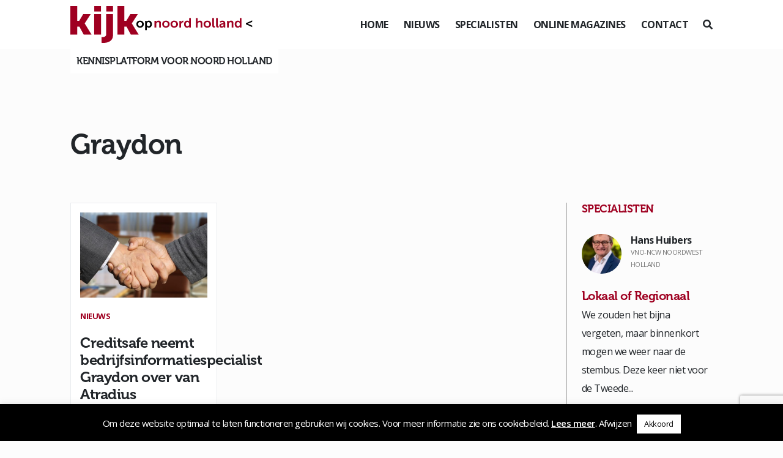

--- FILE ---
content_type: text/html; charset=utf-8
request_url: https://www.google.com/recaptcha/api2/anchor?ar=1&k=6LdI7WYeAAAAAByCcU5exZ2Kj4G_peEjRlgc5tkP&co=aHR0cHM6Ly93d3cua2lqa29wbm9vcmQtaG9sbGFuZC5ubDo0NDM.&hl=en&v=N67nZn4AqZkNcbeMu4prBgzg&size=invisible&anchor-ms=20000&execute-ms=30000&cb=t31tch5q6cb5
body_size: 48864
content:
<!DOCTYPE HTML><html dir="ltr" lang="en"><head><meta http-equiv="Content-Type" content="text/html; charset=UTF-8">
<meta http-equiv="X-UA-Compatible" content="IE=edge">
<title>reCAPTCHA</title>
<style type="text/css">
/* cyrillic-ext */
@font-face {
  font-family: 'Roboto';
  font-style: normal;
  font-weight: 400;
  font-stretch: 100%;
  src: url(//fonts.gstatic.com/s/roboto/v48/KFO7CnqEu92Fr1ME7kSn66aGLdTylUAMa3GUBHMdazTgWw.woff2) format('woff2');
  unicode-range: U+0460-052F, U+1C80-1C8A, U+20B4, U+2DE0-2DFF, U+A640-A69F, U+FE2E-FE2F;
}
/* cyrillic */
@font-face {
  font-family: 'Roboto';
  font-style: normal;
  font-weight: 400;
  font-stretch: 100%;
  src: url(//fonts.gstatic.com/s/roboto/v48/KFO7CnqEu92Fr1ME7kSn66aGLdTylUAMa3iUBHMdazTgWw.woff2) format('woff2');
  unicode-range: U+0301, U+0400-045F, U+0490-0491, U+04B0-04B1, U+2116;
}
/* greek-ext */
@font-face {
  font-family: 'Roboto';
  font-style: normal;
  font-weight: 400;
  font-stretch: 100%;
  src: url(//fonts.gstatic.com/s/roboto/v48/KFO7CnqEu92Fr1ME7kSn66aGLdTylUAMa3CUBHMdazTgWw.woff2) format('woff2');
  unicode-range: U+1F00-1FFF;
}
/* greek */
@font-face {
  font-family: 'Roboto';
  font-style: normal;
  font-weight: 400;
  font-stretch: 100%;
  src: url(//fonts.gstatic.com/s/roboto/v48/KFO7CnqEu92Fr1ME7kSn66aGLdTylUAMa3-UBHMdazTgWw.woff2) format('woff2');
  unicode-range: U+0370-0377, U+037A-037F, U+0384-038A, U+038C, U+038E-03A1, U+03A3-03FF;
}
/* math */
@font-face {
  font-family: 'Roboto';
  font-style: normal;
  font-weight: 400;
  font-stretch: 100%;
  src: url(//fonts.gstatic.com/s/roboto/v48/KFO7CnqEu92Fr1ME7kSn66aGLdTylUAMawCUBHMdazTgWw.woff2) format('woff2');
  unicode-range: U+0302-0303, U+0305, U+0307-0308, U+0310, U+0312, U+0315, U+031A, U+0326-0327, U+032C, U+032F-0330, U+0332-0333, U+0338, U+033A, U+0346, U+034D, U+0391-03A1, U+03A3-03A9, U+03B1-03C9, U+03D1, U+03D5-03D6, U+03F0-03F1, U+03F4-03F5, U+2016-2017, U+2034-2038, U+203C, U+2040, U+2043, U+2047, U+2050, U+2057, U+205F, U+2070-2071, U+2074-208E, U+2090-209C, U+20D0-20DC, U+20E1, U+20E5-20EF, U+2100-2112, U+2114-2115, U+2117-2121, U+2123-214F, U+2190, U+2192, U+2194-21AE, U+21B0-21E5, U+21F1-21F2, U+21F4-2211, U+2213-2214, U+2216-22FF, U+2308-230B, U+2310, U+2319, U+231C-2321, U+2336-237A, U+237C, U+2395, U+239B-23B7, U+23D0, U+23DC-23E1, U+2474-2475, U+25AF, U+25B3, U+25B7, U+25BD, U+25C1, U+25CA, U+25CC, U+25FB, U+266D-266F, U+27C0-27FF, U+2900-2AFF, U+2B0E-2B11, U+2B30-2B4C, U+2BFE, U+3030, U+FF5B, U+FF5D, U+1D400-1D7FF, U+1EE00-1EEFF;
}
/* symbols */
@font-face {
  font-family: 'Roboto';
  font-style: normal;
  font-weight: 400;
  font-stretch: 100%;
  src: url(//fonts.gstatic.com/s/roboto/v48/KFO7CnqEu92Fr1ME7kSn66aGLdTylUAMaxKUBHMdazTgWw.woff2) format('woff2');
  unicode-range: U+0001-000C, U+000E-001F, U+007F-009F, U+20DD-20E0, U+20E2-20E4, U+2150-218F, U+2190, U+2192, U+2194-2199, U+21AF, U+21E6-21F0, U+21F3, U+2218-2219, U+2299, U+22C4-22C6, U+2300-243F, U+2440-244A, U+2460-24FF, U+25A0-27BF, U+2800-28FF, U+2921-2922, U+2981, U+29BF, U+29EB, U+2B00-2BFF, U+4DC0-4DFF, U+FFF9-FFFB, U+10140-1018E, U+10190-1019C, U+101A0, U+101D0-101FD, U+102E0-102FB, U+10E60-10E7E, U+1D2C0-1D2D3, U+1D2E0-1D37F, U+1F000-1F0FF, U+1F100-1F1AD, U+1F1E6-1F1FF, U+1F30D-1F30F, U+1F315, U+1F31C, U+1F31E, U+1F320-1F32C, U+1F336, U+1F378, U+1F37D, U+1F382, U+1F393-1F39F, U+1F3A7-1F3A8, U+1F3AC-1F3AF, U+1F3C2, U+1F3C4-1F3C6, U+1F3CA-1F3CE, U+1F3D4-1F3E0, U+1F3ED, U+1F3F1-1F3F3, U+1F3F5-1F3F7, U+1F408, U+1F415, U+1F41F, U+1F426, U+1F43F, U+1F441-1F442, U+1F444, U+1F446-1F449, U+1F44C-1F44E, U+1F453, U+1F46A, U+1F47D, U+1F4A3, U+1F4B0, U+1F4B3, U+1F4B9, U+1F4BB, U+1F4BF, U+1F4C8-1F4CB, U+1F4D6, U+1F4DA, U+1F4DF, U+1F4E3-1F4E6, U+1F4EA-1F4ED, U+1F4F7, U+1F4F9-1F4FB, U+1F4FD-1F4FE, U+1F503, U+1F507-1F50B, U+1F50D, U+1F512-1F513, U+1F53E-1F54A, U+1F54F-1F5FA, U+1F610, U+1F650-1F67F, U+1F687, U+1F68D, U+1F691, U+1F694, U+1F698, U+1F6AD, U+1F6B2, U+1F6B9-1F6BA, U+1F6BC, U+1F6C6-1F6CF, U+1F6D3-1F6D7, U+1F6E0-1F6EA, U+1F6F0-1F6F3, U+1F6F7-1F6FC, U+1F700-1F7FF, U+1F800-1F80B, U+1F810-1F847, U+1F850-1F859, U+1F860-1F887, U+1F890-1F8AD, U+1F8B0-1F8BB, U+1F8C0-1F8C1, U+1F900-1F90B, U+1F93B, U+1F946, U+1F984, U+1F996, U+1F9E9, U+1FA00-1FA6F, U+1FA70-1FA7C, U+1FA80-1FA89, U+1FA8F-1FAC6, U+1FACE-1FADC, U+1FADF-1FAE9, U+1FAF0-1FAF8, U+1FB00-1FBFF;
}
/* vietnamese */
@font-face {
  font-family: 'Roboto';
  font-style: normal;
  font-weight: 400;
  font-stretch: 100%;
  src: url(//fonts.gstatic.com/s/roboto/v48/KFO7CnqEu92Fr1ME7kSn66aGLdTylUAMa3OUBHMdazTgWw.woff2) format('woff2');
  unicode-range: U+0102-0103, U+0110-0111, U+0128-0129, U+0168-0169, U+01A0-01A1, U+01AF-01B0, U+0300-0301, U+0303-0304, U+0308-0309, U+0323, U+0329, U+1EA0-1EF9, U+20AB;
}
/* latin-ext */
@font-face {
  font-family: 'Roboto';
  font-style: normal;
  font-weight: 400;
  font-stretch: 100%;
  src: url(//fonts.gstatic.com/s/roboto/v48/KFO7CnqEu92Fr1ME7kSn66aGLdTylUAMa3KUBHMdazTgWw.woff2) format('woff2');
  unicode-range: U+0100-02BA, U+02BD-02C5, U+02C7-02CC, U+02CE-02D7, U+02DD-02FF, U+0304, U+0308, U+0329, U+1D00-1DBF, U+1E00-1E9F, U+1EF2-1EFF, U+2020, U+20A0-20AB, U+20AD-20C0, U+2113, U+2C60-2C7F, U+A720-A7FF;
}
/* latin */
@font-face {
  font-family: 'Roboto';
  font-style: normal;
  font-weight: 400;
  font-stretch: 100%;
  src: url(//fonts.gstatic.com/s/roboto/v48/KFO7CnqEu92Fr1ME7kSn66aGLdTylUAMa3yUBHMdazQ.woff2) format('woff2');
  unicode-range: U+0000-00FF, U+0131, U+0152-0153, U+02BB-02BC, U+02C6, U+02DA, U+02DC, U+0304, U+0308, U+0329, U+2000-206F, U+20AC, U+2122, U+2191, U+2193, U+2212, U+2215, U+FEFF, U+FFFD;
}
/* cyrillic-ext */
@font-face {
  font-family: 'Roboto';
  font-style: normal;
  font-weight: 500;
  font-stretch: 100%;
  src: url(//fonts.gstatic.com/s/roboto/v48/KFO7CnqEu92Fr1ME7kSn66aGLdTylUAMa3GUBHMdazTgWw.woff2) format('woff2');
  unicode-range: U+0460-052F, U+1C80-1C8A, U+20B4, U+2DE0-2DFF, U+A640-A69F, U+FE2E-FE2F;
}
/* cyrillic */
@font-face {
  font-family: 'Roboto';
  font-style: normal;
  font-weight: 500;
  font-stretch: 100%;
  src: url(//fonts.gstatic.com/s/roboto/v48/KFO7CnqEu92Fr1ME7kSn66aGLdTylUAMa3iUBHMdazTgWw.woff2) format('woff2');
  unicode-range: U+0301, U+0400-045F, U+0490-0491, U+04B0-04B1, U+2116;
}
/* greek-ext */
@font-face {
  font-family: 'Roboto';
  font-style: normal;
  font-weight: 500;
  font-stretch: 100%;
  src: url(//fonts.gstatic.com/s/roboto/v48/KFO7CnqEu92Fr1ME7kSn66aGLdTylUAMa3CUBHMdazTgWw.woff2) format('woff2');
  unicode-range: U+1F00-1FFF;
}
/* greek */
@font-face {
  font-family: 'Roboto';
  font-style: normal;
  font-weight: 500;
  font-stretch: 100%;
  src: url(//fonts.gstatic.com/s/roboto/v48/KFO7CnqEu92Fr1ME7kSn66aGLdTylUAMa3-UBHMdazTgWw.woff2) format('woff2');
  unicode-range: U+0370-0377, U+037A-037F, U+0384-038A, U+038C, U+038E-03A1, U+03A3-03FF;
}
/* math */
@font-face {
  font-family: 'Roboto';
  font-style: normal;
  font-weight: 500;
  font-stretch: 100%;
  src: url(//fonts.gstatic.com/s/roboto/v48/KFO7CnqEu92Fr1ME7kSn66aGLdTylUAMawCUBHMdazTgWw.woff2) format('woff2');
  unicode-range: U+0302-0303, U+0305, U+0307-0308, U+0310, U+0312, U+0315, U+031A, U+0326-0327, U+032C, U+032F-0330, U+0332-0333, U+0338, U+033A, U+0346, U+034D, U+0391-03A1, U+03A3-03A9, U+03B1-03C9, U+03D1, U+03D5-03D6, U+03F0-03F1, U+03F4-03F5, U+2016-2017, U+2034-2038, U+203C, U+2040, U+2043, U+2047, U+2050, U+2057, U+205F, U+2070-2071, U+2074-208E, U+2090-209C, U+20D0-20DC, U+20E1, U+20E5-20EF, U+2100-2112, U+2114-2115, U+2117-2121, U+2123-214F, U+2190, U+2192, U+2194-21AE, U+21B0-21E5, U+21F1-21F2, U+21F4-2211, U+2213-2214, U+2216-22FF, U+2308-230B, U+2310, U+2319, U+231C-2321, U+2336-237A, U+237C, U+2395, U+239B-23B7, U+23D0, U+23DC-23E1, U+2474-2475, U+25AF, U+25B3, U+25B7, U+25BD, U+25C1, U+25CA, U+25CC, U+25FB, U+266D-266F, U+27C0-27FF, U+2900-2AFF, U+2B0E-2B11, U+2B30-2B4C, U+2BFE, U+3030, U+FF5B, U+FF5D, U+1D400-1D7FF, U+1EE00-1EEFF;
}
/* symbols */
@font-face {
  font-family: 'Roboto';
  font-style: normal;
  font-weight: 500;
  font-stretch: 100%;
  src: url(//fonts.gstatic.com/s/roboto/v48/KFO7CnqEu92Fr1ME7kSn66aGLdTylUAMaxKUBHMdazTgWw.woff2) format('woff2');
  unicode-range: U+0001-000C, U+000E-001F, U+007F-009F, U+20DD-20E0, U+20E2-20E4, U+2150-218F, U+2190, U+2192, U+2194-2199, U+21AF, U+21E6-21F0, U+21F3, U+2218-2219, U+2299, U+22C4-22C6, U+2300-243F, U+2440-244A, U+2460-24FF, U+25A0-27BF, U+2800-28FF, U+2921-2922, U+2981, U+29BF, U+29EB, U+2B00-2BFF, U+4DC0-4DFF, U+FFF9-FFFB, U+10140-1018E, U+10190-1019C, U+101A0, U+101D0-101FD, U+102E0-102FB, U+10E60-10E7E, U+1D2C0-1D2D3, U+1D2E0-1D37F, U+1F000-1F0FF, U+1F100-1F1AD, U+1F1E6-1F1FF, U+1F30D-1F30F, U+1F315, U+1F31C, U+1F31E, U+1F320-1F32C, U+1F336, U+1F378, U+1F37D, U+1F382, U+1F393-1F39F, U+1F3A7-1F3A8, U+1F3AC-1F3AF, U+1F3C2, U+1F3C4-1F3C6, U+1F3CA-1F3CE, U+1F3D4-1F3E0, U+1F3ED, U+1F3F1-1F3F3, U+1F3F5-1F3F7, U+1F408, U+1F415, U+1F41F, U+1F426, U+1F43F, U+1F441-1F442, U+1F444, U+1F446-1F449, U+1F44C-1F44E, U+1F453, U+1F46A, U+1F47D, U+1F4A3, U+1F4B0, U+1F4B3, U+1F4B9, U+1F4BB, U+1F4BF, U+1F4C8-1F4CB, U+1F4D6, U+1F4DA, U+1F4DF, U+1F4E3-1F4E6, U+1F4EA-1F4ED, U+1F4F7, U+1F4F9-1F4FB, U+1F4FD-1F4FE, U+1F503, U+1F507-1F50B, U+1F50D, U+1F512-1F513, U+1F53E-1F54A, U+1F54F-1F5FA, U+1F610, U+1F650-1F67F, U+1F687, U+1F68D, U+1F691, U+1F694, U+1F698, U+1F6AD, U+1F6B2, U+1F6B9-1F6BA, U+1F6BC, U+1F6C6-1F6CF, U+1F6D3-1F6D7, U+1F6E0-1F6EA, U+1F6F0-1F6F3, U+1F6F7-1F6FC, U+1F700-1F7FF, U+1F800-1F80B, U+1F810-1F847, U+1F850-1F859, U+1F860-1F887, U+1F890-1F8AD, U+1F8B0-1F8BB, U+1F8C0-1F8C1, U+1F900-1F90B, U+1F93B, U+1F946, U+1F984, U+1F996, U+1F9E9, U+1FA00-1FA6F, U+1FA70-1FA7C, U+1FA80-1FA89, U+1FA8F-1FAC6, U+1FACE-1FADC, U+1FADF-1FAE9, U+1FAF0-1FAF8, U+1FB00-1FBFF;
}
/* vietnamese */
@font-face {
  font-family: 'Roboto';
  font-style: normal;
  font-weight: 500;
  font-stretch: 100%;
  src: url(//fonts.gstatic.com/s/roboto/v48/KFO7CnqEu92Fr1ME7kSn66aGLdTylUAMa3OUBHMdazTgWw.woff2) format('woff2');
  unicode-range: U+0102-0103, U+0110-0111, U+0128-0129, U+0168-0169, U+01A0-01A1, U+01AF-01B0, U+0300-0301, U+0303-0304, U+0308-0309, U+0323, U+0329, U+1EA0-1EF9, U+20AB;
}
/* latin-ext */
@font-face {
  font-family: 'Roboto';
  font-style: normal;
  font-weight: 500;
  font-stretch: 100%;
  src: url(//fonts.gstatic.com/s/roboto/v48/KFO7CnqEu92Fr1ME7kSn66aGLdTylUAMa3KUBHMdazTgWw.woff2) format('woff2');
  unicode-range: U+0100-02BA, U+02BD-02C5, U+02C7-02CC, U+02CE-02D7, U+02DD-02FF, U+0304, U+0308, U+0329, U+1D00-1DBF, U+1E00-1E9F, U+1EF2-1EFF, U+2020, U+20A0-20AB, U+20AD-20C0, U+2113, U+2C60-2C7F, U+A720-A7FF;
}
/* latin */
@font-face {
  font-family: 'Roboto';
  font-style: normal;
  font-weight: 500;
  font-stretch: 100%;
  src: url(//fonts.gstatic.com/s/roboto/v48/KFO7CnqEu92Fr1ME7kSn66aGLdTylUAMa3yUBHMdazQ.woff2) format('woff2');
  unicode-range: U+0000-00FF, U+0131, U+0152-0153, U+02BB-02BC, U+02C6, U+02DA, U+02DC, U+0304, U+0308, U+0329, U+2000-206F, U+20AC, U+2122, U+2191, U+2193, U+2212, U+2215, U+FEFF, U+FFFD;
}
/* cyrillic-ext */
@font-face {
  font-family: 'Roboto';
  font-style: normal;
  font-weight: 900;
  font-stretch: 100%;
  src: url(//fonts.gstatic.com/s/roboto/v48/KFO7CnqEu92Fr1ME7kSn66aGLdTylUAMa3GUBHMdazTgWw.woff2) format('woff2');
  unicode-range: U+0460-052F, U+1C80-1C8A, U+20B4, U+2DE0-2DFF, U+A640-A69F, U+FE2E-FE2F;
}
/* cyrillic */
@font-face {
  font-family: 'Roboto';
  font-style: normal;
  font-weight: 900;
  font-stretch: 100%;
  src: url(//fonts.gstatic.com/s/roboto/v48/KFO7CnqEu92Fr1ME7kSn66aGLdTylUAMa3iUBHMdazTgWw.woff2) format('woff2');
  unicode-range: U+0301, U+0400-045F, U+0490-0491, U+04B0-04B1, U+2116;
}
/* greek-ext */
@font-face {
  font-family: 'Roboto';
  font-style: normal;
  font-weight: 900;
  font-stretch: 100%;
  src: url(//fonts.gstatic.com/s/roboto/v48/KFO7CnqEu92Fr1ME7kSn66aGLdTylUAMa3CUBHMdazTgWw.woff2) format('woff2');
  unicode-range: U+1F00-1FFF;
}
/* greek */
@font-face {
  font-family: 'Roboto';
  font-style: normal;
  font-weight: 900;
  font-stretch: 100%;
  src: url(//fonts.gstatic.com/s/roboto/v48/KFO7CnqEu92Fr1ME7kSn66aGLdTylUAMa3-UBHMdazTgWw.woff2) format('woff2');
  unicode-range: U+0370-0377, U+037A-037F, U+0384-038A, U+038C, U+038E-03A1, U+03A3-03FF;
}
/* math */
@font-face {
  font-family: 'Roboto';
  font-style: normal;
  font-weight: 900;
  font-stretch: 100%;
  src: url(//fonts.gstatic.com/s/roboto/v48/KFO7CnqEu92Fr1ME7kSn66aGLdTylUAMawCUBHMdazTgWw.woff2) format('woff2');
  unicode-range: U+0302-0303, U+0305, U+0307-0308, U+0310, U+0312, U+0315, U+031A, U+0326-0327, U+032C, U+032F-0330, U+0332-0333, U+0338, U+033A, U+0346, U+034D, U+0391-03A1, U+03A3-03A9, U+03B1-03C9, U+03D1, U+03D5-03D6, U+03F0-03F1, U+03F4-03F5, U+2016-2017, U+2034-2038, U+203C, U+2040, U+2043, U+2047, U+2050, U+2057, U+205F, U+2070-2071, U+2074-208E, U+2090-209C, U+20D0-20DC, U+20E1, U+20E5-20EF, U+2100-2112, U+2114-2115, U+2117-2121, U+2123-214F, U+2190, U+2192, U+2194-21AE, U+21B0-21E5, U+21F1-21F2, U+21F4-2211, U+2213-2214, U+2216-22FF, U+2308-230B, U+2310, U+2319, U+231C-2321, U+2336-237A, U+237C, U+2395, U+239B-23B7, U+23D0, U+23DC-23E1, U+2474-2475, U+25AF, U+25B3, U+25B7, U+25BD, U+25C1, U+25CA, U+25CC, U+25FB, U+266D-266F, U+27C0-27FF, U+2900-2AFF, U+2B0E-2B11, U+2B30-2B4C, U+2BFE, U+3030, U+FF5B, U+FF5D, U+1D400-1D7FF, U+1EE00-1EEFF;
}
/* symbols */
@font-face {
  font-family: 'Roboto';
  font-style: normal;
  font-weight: 900;
  font-stretch: 100%;
  src: url(//fonts.gstatic.com/s/roboto/v48/KFO7CnqEu92Fr1ME7kSn66aGLdTylUAMaxKUBHMdazTgWw.woff2) format('woff2');
  unicode-range: U+0001-000C, U+000E-001F, U+007F-009F, U+20DD-20E0, U+20E2-20E4, U+2150-218F, U+2190, U+2192, U+2194-2199, U+21AF, U+21E6-21F0, U+21F3, U+2218-2219, U+2299, U+22C4-22C6, U+2300-243F, U+2440-244A, U+2460-24FF, U+25A0-27BF, U+2800-28FF, U+2921-2922, U+2981, U+29BF, U+29EB, U+2B00-2BFF, U+4DC0-4DFF, U+FFF9-FFFB, U+10140-1018E, U+10190-1019C, U+101A0, U+101D0-101FD, U+102E0-102FB, U+10E60-10E7E, U+1D2C0-1D2D3, U+1D2E0-1D37F, U+1F000-1F0FF, U+1F100-1F1AD, U+1F1E6-1F1FF, U+1F30D-1F30F, U+1F315, U+1F31C, U+1F31E, U+1F320-1F32C, U+1F336, U+1F378, U+1F37D, U+1F382, U+1F393-1F39F, U+1F3A7-1F3A8, U+1F3AC-1F3AF, U+1F3C2, U+1F3C4-1F3C6, U+1F3CA-1F3CE, U+1F3D4-1F3E0, U+1F3ED, U+1F3F1-1F3F3, U+1F3F5-1F3F7, U+1F408, U+1F415, U+1F41F, U+1F426, U+1F43F, U+1F441-1F442, U+1F444, U+1F446-1F449, U+1F44C-1F44E, U+1F453, U+1F46A, U+1F47D, U+1F4A3, U+1F4B0, U+1F4B3, U+1F4B9, U+1F4BB, U+1F4BF, U+1F4C8-1F4CB, U+1F4D6, U+1F4DA, U+1F4DF, U+1F4E3-1F4E6, U+1F4EA-1F4ED, U+1F4F7, U+1F4F9-1F4FB, U+1F4FD-1F4FE, U+1F503, U+1F507-1F50B, U+1F50D, U+1F512-1F513, U+1F53E-1F54A, U+1F54F-1F5FA, U+1F610, U+1F650-1F67F, U+1F687, U+1F68D, U+1F691, U+1F694, U+1F698, U+1F6AD, U+1F6B2, U+1F6B9-1F6BA, U+1F6BC, U+1F6C6-1F6CF, U+1F6D3-1F6D7, U+1F6E0-1F6EA, U+1F6F0-1F6F3, U+1F6F7-1F6FC, U+1F700-1F7FF, U+1F800-1F80B, U+1F810-1F847, U+1F850-1F859, U+1F860-1F887, U+1F890-1F8AD, U+1F8B0-1F8BB, U+1F8C0-1F8C1, U+1F900-1F90B, U+1F93B, U+1F946, U+1F984, U+1F996, U+1F9E9, U+1FA00-1FA6F, U+1FA70-1FA7C, U+1FA80-1FA89, U+1FA8F-1FAC6, U+1FACE-1FADC, U+1FADF-1FAE9, U+1FAF0-1FAF8, U+1FB00-1FBFF;
}
/* vietnamese */
@font-face {
  font-family: 'Roboto';
  font-style: normal;
  font-weight: 900;
  font-stretch: 100%;
  src: url(//fonts.gstatic.com/s/roboto/v48/KFO7CnqEu92Fr1ME7kSn66aGLdTylUAMa3OUBHMdazTgWw.woff2) format('woff2');
  unicode-range: U+0102-0103, U+0110-0111, U+0128-0129, U+0168-0169, U+01A0-01A1, U+01AF-01B0, U+0300-0301, U+0303-0304, U+0308-0309, U+0323, U+0329, U+1EA0-1EF9, U+20AB;
}
/* latin-ext */
@font-face {
  font-family: 'Roboto';
  font-style: normal;
  font-weight: 900;
  font-stretch: 100%;
  src: url(//fonts.gstatic.com/s/roboto/v48/KFO7CnqEu92Fr1ME7kSn66aGLdTylUAMa3KUBHMdazTgWw.woff2) format('woff2');
  unicode-range: U+0100-02BA, U+02BD-02C5, U+02C7-02CC, U+02CE-02D7, U+02DD-02FF, U+0304, U+0308, U+0329, U+1D00-1DBF, U+1E00-1E9F, U+1EF2-1EFF, U+2020, U+20A0-20AB, U+20AD-20C0, U+2113, U+2C60-2C7F, U+A720-A7FF;
}
/* latin */
@font-face {
  font-family: 'Roboto';
  font-style: normal;
  font-weight: 900;
  font-stretch: 100%;
  src: url(//fonts.gstatic.com/s/roboto/v48/KFO7CnqEu92Fr1ME7kSn66aGLdTylUAMa3yUBHMdazQ.woff2) format('woff2');
  unicode-range: U+0000-00FF, U+0131, U+0152-0153, U+02BB-02BC, U+02C6, U+02DA, U+02DC, U+0304, U+0308, U+0329, U+2000-206F, U+20AC, U+2122, U+2191, U+2193, U+2212, U+2215, U+FEFF, U+FFFD;
}

</style>
<link rel="stylesheet" type="text/css" href="https://www.gstatic.com/recaptcha/releases/N67nZn4AqZkNcbeMu4prBgzg/styles__ltr.css">
<script nonce="JfQpffMjApT-DCOpr3nvbA" type="text/javascript">window['__recaptcha_api'] = 'https://www.google.com/recaptcha/api2/';</script>
<script type="text/javascript" src="https://www.gstatic.com/recaptcha/releases/N67nZn4AqZkNcbeMu4prBgzg/recaptcha__en.js" nonce="JfQpffMjApT-DCOpr3nvbA">
      
    </script></head>
<body><div id="rc-anchor-alert" class="rc-anchor-alert"></div>
<input type="hidden" id="recaptcha-token" value="[base64]">
<script type="text/javascript" nonce="JfQpffMjApT-DCOpr3nvbA">
      recaptcha.anchor.Main.init("[\x22ainput\x22,[\x22bgdata\x22,\x22\x22,\[base64]/[base64]/[base64]/bmV3IHJbeF0oY1swXSk6RT09Mj9uZXcgclt4XShjWzBdLGNbMV0pOkU9PTM/bmV3IHJbeF0oY1swXSxjWzFdLGNbMl0pOkU9PTQ/[base64]/[base64]/[base64]/[base64]/[base64]/[base64]/[base64]/[base64]\x22,\[base64]\x22,\x22cijCpMKtEgE/[base64]/DrRfCtsOXw5U0w7Vzw516bGp2IsKrPg3CjcKdd8O5LGlNTT/DkGVWwrbDj0NTI8KLw4BrwrRNw508woFEZ0huKcOlRMOcw4ZgwqpEw47DtcKzL8KTwpdODjwQRsKJwpljBjASdBAIwqjDmcOdKMKyJcOJLCLClyzChcOAHcKEFVNhw7vDvcOaW8OwwrwJLcKTG37CqMOOw77Ci3nCtQtbw7/Ch8Ohw7E6b2xCLcKeLy3CjBHCqksBwp3DsMOTw4jDszjDkzBRKzFXSMKpwqU9EMO7w5lBwpJbHcKfwp/Ds8Ohw4o7w4LCtRpBMi/CtcOow7N1TcKvw4DDmsKTw7zClD4vwoJuRDUrZ2QSw458wpd3w5p/OMK1H8OXw6LDvUhKDcOXw4vDssOpJlFuw4PCp17Do3HDrRHCm8KrZQZ8O8OORMOVw6xfw7LCjWbClMOow5HCqMOPw503bXRKTcOjRi3CosOPMSgrw6sFwqHDi8OJw6HCt8Omwp/CpzlEw5XCosKzwrF2wqHDjDp2wqPDqMKLw6RMwpsYJcKJE8ODw7/Dlk5EeTB3wrDDpsKlwpfClkPDpFnDgBDCqHXCtSzDn1k4wqgTVjPCkcKYw4zChsKKwoVsFyPCjcKUw6vDgVlfKMKcw53CsQNOwqN4Pngywo4aNnbDikMJw6oCC0Jjwo3CqFotwrhiKcKveyTDs2PCkcOxw7/DiMKPfsKJwoswwpvCh8KLwrlCK8OswrDCo8KtBcK+WR3DjsOGPivDh0ZtMcKTwpfCo8O4V8KBTcKmwo7CjUzDmwrDpiXCtx7Ck8OgGCoAw7h8w7HDrMKNH2/DqkTCkzsgw5TCnsKOPMKqwp0Ew7NawqbChcOcbcOuFkzCtMKKw47DlzrCnXLDucKgw5NwDsO+W00RccK0K8KOP8KPLUYaDMKowpAIKGbChMK+ecO6w581wqEMZ0RXw59Lwp/Dr8Kgf8KwwrQIw7/DmsKNwpHDnWI0RsKgwo3Dv0/[base64]/DkzXCrQ1SwpHCvBs0wq/[base64]/Dm1U+f8KfHMOSTk/Cj8KPOHspccKueE1KDCvDj8OQwrLDnEHDkMKMw4wzw58bwpwnwog+EWfChcOGCMKrEcO5HcKTQMKjwo0/[base64]/[base64]/DmMOrw53Dr8KVwohHw5rCknDDlsK+O8KJwpvClcKSwrDCsXbDpnNCc2nCnR0vw6Q0w6/CvTnDqsKmwonDpBUPaMKHw67DisKADMOTwrgDw4vDmcOmw5zDqsKDwoXDnsOOCBsNAxoKw7VhBMOPAsKwBi5yXhdSw73Dh8O6wrx/w7TDlDwDwpcywpXCpifCrgE/wpfCnB3CscKEdCRcWzzCgsKuNsOfwpUhasKGwqLCvhHCtcKZAMOdMhTDoCIgwp3CmzHCszVzTcK+wr/CrjLCtMKqNMK3QnIEAMO3w6g0HDfChiHDsGdhJ8OgIsOlwo/DuXjDtMOPYjrDpTfDnhoTUcK6wq7CoizCrBDCsXTDn3nDkWTCrkBtARjCgsKkAsOuwoDCmMO4QgEcwqzDksOhwoEZbzwvH8Kjwps5CcO8w75tw63CqsKWEWAlworCtjxew4vDmF5vwoIIwodFbnPCsMOqwqbCqMKOVXHCpV/Cn8K2B8OzwqZDdGHCi3PDs1MnF8Odw614bMK2LAXCjnnCrQFTwqoRcjHDtMOyw648woXDmlvCjmloMS9XHMOWcxQqw6k8NcO2wo1MwrJISjt9w4USw6bDrMOIL8O1w5DCuRPDj0UjXVjDisKzbhcZw5LDtxvCjMKXwoYtczfDvsOeGU/CmsOlEFgbU8KOLMO0w6JwGErDgMKhwq3DiA7CtsKoU8KOYMO8XMOcIQEbJMKxwq3DiW0hwqUWJAvCrifDlxTDu8OtUFVBwp/Dk8Opw63ChcOcwodlwrRqw5dcw5hNw71FwrfCl8KswrJiw4dxME7DkcKlw6IowoNGwqZNM8K/[base64]/Dg8O0c1HDsXrCvcKce8OiJcKDAlV+NMKkwpHCj8Ktwqs1dsKkw5QSUBEYIT7Dt8KRw7V8wr8ob8K7w4gIUXcEJALDr01ywo3CmMKQw5PCmH9iw78jMx3Cl8KbB1p1wqrDs8KlWT9UK2PDqcO1w40ow6zDr8KiCmQ5wodETcKwcsKRaD/Dgyo6w51aw73Dh8K/PsOASEcZw7fCq0Q0w7/DvMOiwpXCrn8gaAPCkcK3w49hCCh5AsKPCRFCwptowpI6dWvDiMOFGsORwp57w4tawpk1wopTwpolwrPCtmHCkWUoJ8OPGEcPZsOKDsOnDAHCiREOIHREOgZrP8Kwwp1sw5IHwpzDrMKlIMKlBcKvw6/Cr8O8Wk/[base64]/CjlBywpjCsynCtsKswrLDsh7DucKZwrFfw59Tw5MDw6Yabj3ClD/[base64]/DncKmUcONw7DDvcKeCsKUw7JqXsOBasK+e8KbF2oWwrtMwp1Nwq5awrrDskpMw6sTU1vDmUpiwqPCh8KXG11HZ3x0VxnDp8O/wqvDpWp4w7E4JxpsQn18wrcGWlwrYlAED03CrBpGw7nDhQXCi8KYw5nCqlJlAHtlwpfDoHjDucOzw6hywqFaw5nDosOQwr0+VQHCgsKYwo0mwrhEwq7CtcK8wpvDvDJSXzhYw4p3LW0hYiXDisKwwpVKFlpYThQRwr/[base64]/Cu8KRw51gwpfDgRDCoEjCs8Kkwqk3dUQvLnnCoMOLwoHDji/CicK7P8KoHClcTsKvwrVlM8OYwrgtRMOQwrtPUsORKcKrw60KOcKONsOkwqfCnlhZw749ekTDl03CscKDwpHDgEozHyrDncOgwoQEw5vCmsKKw5TDm0TDrw07ABp/K8Ojw7koRMO/[base64]/CgcKpBRQ/wo9tw6JcCBnDmgEIM8Olw6Vqwp3DjkhYwqddJMOqEcKWw6DCrMK+wr/CpH0lwqBLwoPCrMOrwoPDvkLDtcK7SsKBwr3DvA5cGxA0T1HDlMKzwp9hwp1/[base64]/DlsKPw6QqAAXDusOiTU0RFMKVwr3ClsKHwpXDgcOLwq3Du8KCw6PCm1swXMK7wppoYiYkwr/DvQjDj8KEw7LCo8OEYMOywo7CisKBwqrClRtEwoMucMOQwqImwq9Gw7jDj8O/[base64]/[base64]/DjMK2SE1XNDDCvBIFw53CgVFNwpDChBnDmj1ew4bCrMO0eQDCgMOTacKFwrNhZsO4w6Rrw4ldwrjCsMOawo50RwvDksOIK3Qbw5bCtwpvGMOgEQvDpGo9Yn/CpMKDcWrCmMOBw5lJwqjCrsKdCcOgdj/DvcOjInFTBX4EG8OgLXwvw7RfAsKSw5zDjVh+ATPCthvCjioXWcKEw7lOP2QEaFvCpcKuw7YMCMO0eMK+QxJQw4R8w6/[base64]/[base64]/[base64]/wox0LlXCrRA+wp/CrcKDw4tAYMKSQx7DqzzDg8Khw7ceasOEw4NxW8KzwonCv8KvwrzDpMKYwqtpw6E2d8OQwokPwpPChB4YQsOfwrXDjH1hwpnCv8KAHihHw6V8wo/CvsK0wqUgIsKowpQhwqTDrcO1GcKeH8O3woE4KCPCjsKtw79lJRXDp03CjRsQwoDChhI8woPCs8ODMMKhLAMRw4DDi8KxPQ3Dj8KGPHnDpxfDrD7DhicreMOJKsKMTMOYw4hmw4cnwrzDhMKTwpbCjjLChcOBwoUPw4vDqFXDnV5hLA8+OGrCnsKJwoI/WsO3w50Ow7MSwrxVWcKBw4PCpMOlVTQvA8ONwqV4w4/DiQxCKcO3akPCmsOlFMK2YMOEw7pyw5EIesO2IcKlNcOlw4/DrsKBw4HCm8OmAQTCl8Oywr0Ow5/Dg3V6wr9uwpfDrhkcwrXCi35lwqzDgsKQESh5GMOrw4ZWLk/[base64]/[base64]/[base64]/[base64]/[base64]/[base64]/w6PCg0/[base64]/DmcOrI8KRcVMUVizDqcKKAXliXUV1JMKQQ3vDoMOzSMKDEMKCwr3CoMOqcjLCsGByw7XDksOXw6zCisOWZw7DtVLDv8O/wpxbRB/CksK0w5bCr8KcDsKuw6MlMlzCgmVTITrDgcKGPzbDpBzDtD1YwrdRdjzCunYvw53DqCMywqvCgsORw6zCjRjDvMK/w5QUwrzDtsKmw4cbw6cRwonDhhHCh8KbMEUKccKzHBcdFcOVwoDCi8O/w5LCn8K9wpnCu8K5XULDlcOfwq/DmcOxIlEPw5RkKiZOOcOMDMO8VMOwwp5Ww6B8BBEAw4rDlH1TwpE9w4/[base64]/DpDI4aMOXw4Bee8O5OH4tXzhQCsKhwoDDpsOnw6vCl8KpWsOdHj0+N8KjYUQQwrPDrsOiw43CjcOHw5cvw4htEMOFwoXDvA/Dp2cuw4MJw59fwoXDpF4EUxBLwp9bw7bCiMOEa1cVLMO5w4NnGW9bwpxHw7AmMn0pwq/Cn1fDqmgQaMKJZQ/Cr8O7NmN3MVrCtMOfwqTCiBFQUMOmw5/CkD9UK1jDpBXDqyslwo5xP8Kfw5HCjsKeCToDw5PCoyDCrAdRwrkaw7bCpE0rZiA8wrLDhMK4NsKbAzjCknfDi8Kfwp7DukZiVcKkTX/DpDzCm8OLwrtYajnCnsKjTT9dJA3DmcOYwqE3w4/DiMK+w4fCs8OxwpDDuQbCs3wZW1Rww7bClMOfCgLDgsOqw5ZOwpjDgMOlw5DCjMOxw5PCi8Oowq3DucKyF8OPMcKqwpzCnSdDw77CgAsqU8O7MyllOMOBw4dQwrRKw6zDvcOWK19VwrUwSsObwq5Aw5DCsXbCpVLCnX56wqnDm0szw6VuNg3CkQ/DpMK5EcOVWGBwT8OMQMOTEhDDrj/CqcKhQDjDi8OZwp7CnyslZMOAUsKww7Y9PcKMw4HCqRM3w5nDhsOAJCXDni/CucKQwo/DsijDsGcaSMKsbyjDrH7ClMOewoYMQcOWNQI3RsKjw7TCry/DusODFcOZw6nDlsKOwoQpRCrCoF7DnSMfw79Qw67DhsK7w7/CmcKew5LDnipbbsKRKGEEYBnDp1cAwrXDgknCsm7Cn8OhwrZCw6UDLsKyI8OGesKOw5xLZjjDs8KEw4pbRsORXhHCtcKywqLDh8OpVSDCpzQcS8O/w6bChEbDv3zCghjCq8KNLsK+w7h4PMO8eCUyC8Okw5jDn8K9wp5SdX7Dt8Otw6jCu2/[base64]/[base64]/Dq8O2w53Ci8Kew7PCpMKBw43ClMOkw67DmjVWS1JqXcKIwqg4XS7CnRLDqAzCjcK/EMO7w6suRcOyKcOHXsONMzh5dsOdBHcrAgLCtXjDoxZqcMOpw7bDqMKtw5s2NS/DiAMqw7PChjnCkQNgwobDu8KsKhbDuxbCoMOQIEDDkFHCl8KyOMOzFcOtw5vDrsKww4gVw5XCj8KOaiDCphbCu0vCqxdfw6fDkmwbbmtUN8KQXcOqw7nCp8KbQcOYw5UEd8Oywq/CgcOVw5LDpsKaw4TCnjfCvknCrVFtY2HDuQPDhxbCssK/csK3YWh8Dk/[base64]/Dsz8JwpvCosKww5wtwr3DmykTwrLCu1JCNMOFNcOnw5VEw4FowpTCnMOaEEN+w7dJw7nCo3zDtm3Dh3fCgUoCw49bbMK8BjzCn0U7JnQgG8OXwpfCkDU2w7LDpMOBwo/DuXUEZn48w7zCsUDDg0d8WC5YHcOFwo46KcOIw4rDilg4MsOlw6jCpsOma8KMD8Ojwr8ZNMOoAEtoTMOqwqbCtMKtwrd0w7gKS3HCgwrDisKiw47CvMOUAx5Xf0lFPXrDg2/CrnXDiSx0woDCiUHCnhvCnMK+w78QwoE4HUpvB8O4w5jDpxQMwo3CjWpiwq3CvAktw4UXw7h9w5NdwrTCisO8fcOGwptkOkNPw5TCn0/CucKZE3JJwrbCkiwVJcORKgs2OC5nN8KKwqTDnMKzIMKjw5/DjkLDoF3Ck3U0wo7Drn/DoUbCucKNW1gHw7bDoyDDqH/[base64]/VnAjwo7Cl18UT8OWw6XCuyfCqDIhw7d3wqY7CkHCs1fDhm3DpS/Ds3/[base64]/[base64]/DksOtw5/DsGdrwoZXw7AFEMK3VAhOZANHw7xDwpfCqwMbUcKSN8KpScKow77CmMOHWR/CmsOEKsKhBcK4w6IXw4dTw6/[base64]/[base64]/Dr8Ovw68jw5hbQcOjemM6ICxZLFXCs8Kow6Y3wrU5w4zDtMOCGsKgc8K+LmXCmW/DiMKhTycgCWJtwqdnMXHCicKHf8Kiw7DCugvCoMOYwpLClMKBw4/[base64]/CoA/[base64]/DssONEW3DuQ15HSBZwpPCrhMTwpg6YmnCm8O5wp7Dsx/CgADDvgIAw6jDu8KGw5Qlw5BvY1PCuMK6w73DisONHcOFA8KGw55Pw5M9eAfDjsKPwpzChjRLUnXCtcOFfsKrw75OwqrCqVdML8OVI8KEPEPCmlUFEmbDhlzDoMOkwrg8a8KsUsK4w495AcKZHMO6w63ClVLCksK3w4gdZMOhT21tF8Onwr/CqsK+w7nCnll2w69mwpPCiV8ALm1sw4nCmSnDk1ETNR8EKTJLw7TDjD5fMRMQVMKcw6Iuw4DCm8OPZcOKwqJdfsKdScKIbnNuw7DDhy/DlsK6wpTCoErDo03DhGAWQB0PZBIUbsKrwpwzwrACCAkBw7zCuDxCw7fCnzxpwpEKE0bClGtVw4fCjcKiw4BDFX/Ch2XDo8OdHsKJwqzChk4ZPcKewp/CsMKoC0wEwo7CosO+V8OIw4TDsR3DjF8UDsKowqfDvMOjesKEwr1Iw54eK1fCq8KMGSF/YDDCqlzDnMKrw5TChMKnw4rCr8OxZsK1wrbDoF7DrT/[base64]/w6wracOTJcKmw6zDgsKaOy5Xw6rCm8OUw4URdsOUwr/CkAHCn8Olw6UOwpDDh8KQwqvCs8Ktw4zDmsKFw5pWw4/[base64]/[base64]/CpjAGw40bai0vwpsWw5HDrMOPwrnDicKRw4IIw4RiF3nDiMKiwozDkEDCnMO+SsKqw4PClcKldcKNC8O2eHbDpcKtZW/Dg8KJMMOIaXnCi8OicMOOw7h9XcK7w5XCgl9XwrEQTjQ4wp7Dgm/DscKfwq7DoMKlSwM1w5DDlMOawrHCiGPCuiN8wpZ1GsODfcO6wrHCvcK8wqHCoF3CssODccKeJcOVwoXChUQZTWQoBsKOdMOaXsKNwpnCvMKOw7wiw78zwrHCkzpcw4jCtEvClmDCtBnDpWwLw6zCncK/YMKSw5pcMh14woDClMO1BWvCsVZRwqUaw6FTGMK/XBEMVcKXbGrClht5w68WwozDpMOufMKbPcKkw7xcw53ClcKRccKAU8Koa8KHOlclwp7CqcKJJR3Do2zDrMKbfAQCdS8qKCnCucOXK8Otw5hSLsKZw4F7GX/[base64]/DsyJIw4R6Q0sJJ2hgTxnCjcKzC1vDn8KvQcK0w4/CgRHCicKsL04PP8OKeSc/S8OOECXDtBhaEcKRw5PDqMKzCGnDuW3DvcOYwp/[base64]/wq7DgWogwrFZbUvCqCxlw77DjsKHZRTDuMKwZsOEw7nDrBYObcOVwrzCo2ZlNsOSw6kHw4RRwrPChwrDrWImEMObwrkBw4A5w7QQOsOwXxjDmsKpwp4/HMK2TMKgAmnDkcKiATElw74/w7vCpMK6BDDDl8OvesOwQMKJZ8OqSMKdCMOPw5fCsS5cwpleccO3OsKRw51bw7VwbcO9Y8KGfsOZFsKsw5k2GzbCvnfDscODwp/[base64]/CrMOgfcK7w6AZwqLCoMK0wqTDq8KpJ8Klw4XCnEB+w5waGlAdw7QmBsOMQwkOwqEPwo/[base64]/FEjDmVXDm1spNlnDiSzCisK8wo3Cg8KOw7oZRsO8asOyw43DjgTCklvCmU/[base64]/[base64]/PMK2wpF8D8OKV8Otwq8Mw5vDhAzDgMOEw5XCvyDDtsOoF0DCoMK8C8KPG8O/w5/DvDtybsKZwpTDh8KNN8OQwqYHw7/Dkw0Ew6gpaMKwwqDClsO1ZcKZYznCh19KKic3VXrCtSDCmMOueA8Zw6TDnz5xw6HDqcOMw5HDp8OqHn7DuxrCqQHCrElgAMKECVQjw7HCi8OGKsKGHVkxFMO/[base64]/[base64]/ChMKEc8K5w5NReWYkw6wswrPCiH5fwoXDmR5fUGHDsynChnjDpMKLKsKvwoIISnvCuD/DjlzCnzHDnwYwwpBGwrNAw77CjzjCihTCt8O6Q2fCjXPCqsKHBcKaJCt4EHzDp0wzwofCnMKqw7zCnMOKwrrDsiXCoHzDlHzDqQjDlcKodMK/wog0wppRcG1bwo7CjEdnw4goLHRJw6BIG8KpPATDvFBjwoUIa8K6D8KCwqYAw63Dg8OQeMOSAcOdHkEYw5rDpMKkGnFoXMKuwq8ZwoLCvhjCtmfDkcKjw5MYPjZQVFoGw5VDw5AiwrVSwqdRbnkcH0LCvykFw559wrllw5/Cr8O5w6HCoizCg8K1SzfDgm/ChsKgwpxcw5QJZwbDm8KLEj4mbXgxUSfDlUI3w5rDscO+ZMO4X8KEaR4Dw71/wpHDh8OawpRiMMOMw4kAZ8KdwowBw4kDfSgbw6PDk8O3wpHCucO9W8OXwpNOwqzDqMOcw6pnwoojw7XDsG4tMAHDoMKcTsKuw45ASsKMccK7ZirDnsOBG3QNworCv8KsYcKFMGvDkh/CsMKRRMK4A8OrR8OvwpVVw57Dj1Mswq8SfsOBw7HDh8Oadw4Nw67ChcOUfMKIdUc4woIxRcOBwpl6D8KuM8OlwoMSw6XCiiEeO8OrF8KlNBnCk8O5c8Otw43CqyUQNk5kA38WBUkUw4jDkTp7McKUw5PDicKWwpDDpMOOaMK/wrLDr8OKwoPDtS5AX8OBRT7ClMO5w6YGw43DusOMAsObRQPCgVLDhUhTwrrCqcK4w75UBV4kIMKcKVLCtsOfwpfDuGNyY8OjZhnDsWpuw6DCg8OHTxnDrlZGw6rCvDXClDZ5C1XClDUFHScrH8KTw7fDvBvDj8K2dFQIwrhJwp/Ctw8uBcKcHizDqSpDw7rCsEgSeMOJw5jCvx1Md2jCg8KfVTEofBvCnjpQwqJTw6s1ZFN/w6A/KcKYSsKnHww6Fn13w5fDocKna0vDuhkXSSrCuHJhRMKkOsKXw5VhQFtxw61Zw73CgXjCjsKSwrY+TH3DmcOGdHvChA8Aw7x1HhBIDAJxwozDmMO9w5fChMKIw7jDp3XClEBsP8Ogw5lJSMKVPG/CpmMjwpvCncOMw5jDpsOAw5rDtgDCrV7DucOmwpMFwpjCuMOMD39oSMOdw7PCjkvCigvCsj3DrMOrEUgdEmlcanVow4RQw4hlwq/CpcKbwqllwoHDpWTCtCLDtRc2AsKtGR9WHMKVEsKrwobDmcKWb2wGw7nDpcK3wrNEw7bDs8KfbXfDm8K0ZgnDj3cQwo8zaMKVJFZyw7AHwockw6jCrmzCrxUtw4DDn8Orwo1AQMOLw47DgMOHwpvCpHvCsScKDivCmsK7biVpw6YHwq9Mwq7DlxF8ZcKnQEZCVH/[base64]/d8Ocw7XDkcKvaBbDuR3Dk8OXwrI3Ti4Zw44Owplyw5PCuyPDqAkHF8OQawJUwqnCjRPCp8OqDcKNE8OtSsO4w6vCocKow5JfQR9Rw4XDpMO+w4rDgMO4w6xqZcONTsKAw7clwpjDpUnDosK4w6/CrAPDt3FKaQLDgcKRw5IWw77Dg1zDkcOuecKMS8KZw5fDqcOvw7Bkwp3CsBbCrsKqw7LCoEDCkcO6DsOHGMOKQkbCrcKcTMK/JXB8wptcw53DuHnDksO+w4BSwr1McShsw63DgsOHw77ClMOVw4PDjMKJw4JjwoNtHcKxU8OXw53CqcKjw53DtsKFwpQHw77Dn3R1e212WMOGwqFqw5XDtl/CpSHDqcKFw43CtRDCnMKawrl0w4DDjXTCsD0Sw6VIH8KjesKmf1PDscKRwrkQLcKUURIpMcKwwrxXw7jDjnHDrMOkw7sEK1Miw4IIEWJTw4FGfMO7f0jDgsKpWmvCncKXSMOvPhjDpgLCqsO/w77ChsKXDQV/[base64]/Dq8KKAMKPWVLDiMK3d8O2fcO5w5nDksOzaUxbdsKqw5TCtXLCvUQgwqR1VMKMwovChcOEPTZdK8Oxw4bCrS8ocMOyw7zCgW7Cq8O9w65iJ0hnwqTCjmnCkMOBw5IewqbDg8Kywr/DhE5wRUjCpcOMI8KUwpDDscKnwp8Jwo3CoMKKFinDhcKxd0PCqcK9fwfCly/Cu8OWRyzCuRbDqcKuw7kmDMOTXcOeJ8KGEkfDjMOyd8K9R8KwYMOkw67Dh8KjBUguw4XCucO8JXDCpsO+SsKsDMOlwpZbw5hqV8KnwpDDs8K1WcKoQA/CoBrCo8ODwp9VwrJmw5Uow6PClAPCrHLCkyTCgAjDrsOrW8OJwoPCosOFwpnDusO6wq3CjmY6dsO9JnzCrSIJw6XCrHtrw5BKBnzCmD3CjXLCm8OjesOnBMOdUsOcRBQZIlEqwpJTGMKbw6jCniNzw55Zw4DCgcKZXMKww7Bsw5vDuzvCiTomKQ7DuUjCqW4kw7Z/w7AISmLCo8Ojw5XCj8KMwpMPw7XCpsOOw49uwowodMOWOMO6CcKDasKuw6LCpcOtw6TDh8KIKnY9KDIgwr3Ds8KzCFrCkG12McO8HcOTwqbCo8KCPsKJVMKRwqrDlMOawqfDu8KSPDh/w79Ow6cFcsKLHMO+ZcKVw55kGcOuJEHCoA7DhcK+wr4ia3LCnDzDg8K8aMOkb8OaH8K8w4dkDsKrTDc0XRnDnGXDh8OewrdwD33DkzhuZQlnVhccNcO4woTCgMO3UMOyQHczDWXCm8OuU8OdKcKuwpo/YMOcwqpbG8KEwoYQDh4TFG8efkArFcOnK0zDrFjCjSlNw4dDwozDl8KsBm9uw5wAQcOswpTCq8OBwqjCh8ODwqrCisKoG8OdwqYqwrPDuFPDo8KvW8OXeMODcl3DgGV3wqYwfMKdw7LDvQ8Gwo0gbsKGCjDDs8Ojw6p3wo/CozMCw6DDpgQgw4/DkiUzwqsWw4tDKEDCosOjEMOvw6EJwpPCrMO/w6LCrC/CnsKQM8K5wrPCl8ODf8Klw7TCpVXCm8OODAPCv3giX8OVwqDCj8KZKzpfw6xswpMMIScSfMOPw4bDusKBwpbDr3DCi8OTwolsY2jDv8KxSsKowqjCjAopwqbCh8Khwo0IPsOJwocWL8K/BHrCr8O+LlnDoxXDinHCj2bDscKcw7sBwo3CtGJmLGFHw57DpRHChCpaZkUSUsKRS8KgQinDocKFL3cOURTDunrDvMOww486wpbDvMKbwrs8w7Urw6zDgCnDmMK5Z1/Cq07CsmYww4rClMKQw6M9dsKow5XDg31sw7/[base64]/DumYRH3J3J8OhZWtiWUfDr2bDqA3DncKAw6HDq8OeXMOGO1fDs8KpNXZ4QcOFw55SRUbDjXgfFcK8w7/DlcOpfcOKw53DsHjDpsK3w5UswonCuiHDo8Ovwpdnw6oTw5zDnsK/[base64]/DkMKIYcO2OSTCoC0VU2hPZ3XDnBY9FFTDvcKeUEIswoVxwrE3XHNpRMO7wq3Ch0zCmcOaZx7CvcKjHnUVw4hbwr9oDcKAbMO4wr8vwq7Cn8OYw7IHwo5bwrc3OyLDiHLCpMK5I05vwqDCgzHCg8OCwo0/K8ODw6TCv302dsK+fHLDrMOSDsOJw7oFwqREw5FBwp4MGcOwHHwPw7c3w7DCrMOtYk8ew7vCplACCsKdw7HCqMOZwq00V07DmcKxCsOhQDbCkybCiF/Cp8OYTmnDiDDDsVTDssKtw5fClwcvUXxlb3E1csKFO8Kpw5bCnTjDkmFXw5jDiExGOEPDgS/DusOkwoLCgUMPZcO+wpALwp9uwqDDg8Kdw7ccZ8KxIyU8wphhw4nCv8O6eDccCyoFw6B8wqMfw5jCgmbCt8OPwpwvIsOBwqzChU/[base64]/QGVdw58pwojCnTNpcGNtTQdmw7JreERWSMO7wqfCgwbCshoQC8OMw4R9wp0owpnDqsKvwr9LMizDhMOuEVvCi2BQwqRqw7/[base64]/DnsKAdj/Di8K/wrxRw7/Dv8O7bANuLcKCwozCoMKTwpslJXVECDtPwqXCqcKiwpjDmsOATcKnAMKZwqnDucOcC3Frwpc4w752dQxMw5HCuGHChT9zKsOMw4BFYU0iwpXDo8KGNmHCqnBRcWBdEcKoP8OSwoPCksK0w48kGcKRwo/DkMOGw60BKko1TMOvw4tqX8KnBArCsmDDrEc0KcO4w4LDpX0XdEcBwqTDm08NwrHDg384VHlHAsOgQDZ1w4XCrkXChMK5JMKgw6PCuDoQwr5rJSohD3/[base64]/wqHDqMOFwrrDo8OgwrjDtcKawrLDpGPDpEgyw7dCwpTDrkfDgsKUJWcoUzkMw7gTFnNlwpAvP8K2I2NPCAnCucKbwr3Co8O0woM1w4pwwpImW2jCmiXDrMKpUGF6wq5Vd8O+WMK6wrABSsKtwqsUw7F3XHQ+w6x+w7M8QcKFc1nCn27Cvzthwr/DkcKfwqTDn8KCwpTDs1rCvU7ChcOePcKpw43DhcOQGcK4w4TCryRDwrQ/YMKHw7AOwpFnw5fCmcOiM8Ozw6FxwpocXzjDr8Ozw4XDrSUGwrbDu8KYDMOawq4cwpvDhlzDiMKqwpjChMKlLhDDpCTDmMO3w4gRwoTDmcK/wo1gw5waDFrCom3DjFjCo8OwB8K2w7ALBQvDtMOpw6BIBjvDlMKOwqHDvC7CmcKHw77Dj8OHM0ZDS8KIK1/Cr8KAw55PNsKSw4BFw64XwqPDqMKeIU/CucOCaRIDGMOYw7ZQPQ5RGXXCsXPDpWsEwqx8wpV1BSJGOcKtwowlDDHCgFLDrUQ0wpJLGR/[base64]/DgMO7wqrChcKKPyDDm0fDtsORPMORw6dEX0AiczXCtEJZwpfDpm1yUMOBwo3CmcO8ewk7wrIHwq/[base64]/ZcK7fwnDlAd5w7NQwq3CrhgSFsOwFiMxw58lYsKMwp/DrlDClU7DlALChcOBwo/DqsOCaMOxUFEhw6dMeX9ITMO4ZmzCocKBDsKmw4EGFQXDvzopY1DDg8OIw4J/SMK1aT9MwqsIwqYJwqJOw5bCkXrCkcKtJQ8UM8OcK8KpKcOHQHJTw7nDulMPw5IlZQDDjMOCwrM+BkA1wol7wrDDk8K3fMK5AglpZXXCuMOGUMO3NMKeeDMVRhPCsMKIEsOfw7jDm3LCiHV/JFbDqCQNPlcww4rDlQDDiwXDtn7ChcOjwo3Du8OpFsOeMMOywpQ0Q1poR8K1w5nCisKlSMOODVN1KMOMw5Bxw7zDsz9DwoPDtsKxwqkuwq5nwofCsS/DsU3DiUDCscKVVsKTEDJ9wozDpVTDmTsNDWDCrCPDssOiwo7CqcO/[base64]/[base64]/Dr8O1WsOKSnZRwqxdw68QSjUywrx/w7TCvgI6w496XsORwoHDo8Kqwpd3TcK8U0plwp8pRcO2w6PDkg7DnGMjFSF9wr4DwpvDt8Kmw6nDi8OMw6DDt8KrRcOzwprDkAADGsK8EsKkwrVcw5HDv8OEVlzDqMOiCCTDqcK4WsOCViZ9w4nDkTPDjAbCh8K/w4PDlMKkdll+JMKww5lkXG9HwqrDsScza8KXw53CkMKmH0fDiTNjSzvCrxvDocKvwpfDrFzCpMKfwrTCuWfDimHCsEl1HMOsOkNjQ2nClHwHNUtfwq7DpsOgU38uSWTCp8OKwq90XSAGBR/CsMOOw57DoMO2w4fDsxHDhsOCwprCjgl1w5vCg8O8wofDscOTS3zDnsK6w5pvw7sdwoXDm8O+w5crw6V2FC1GFMOJOAfDoijCpMOGUsOeGcKcw7jDvMOgAMOBw5NyBcObM2zCsSQTw6J4R8OAfsKHag03w5YSNMKMS3PDhMKHNEnDhMK9AMOXbUDCugBISy/CpxrChVIcHcKwfGRww6DDkRfCkcK7wq8HwqA5woHDnsOMwphddE3DpcOMwrDDr2rDisK1IsK4w7jDiGbCiUfDicOJw5rDsztUDMKbPCjDuAXCrcOuw6DCkkkjWVXDlzLDmMOXVcK/w7rDuXnCqWTCgltOw7LCl8Kid2vChCIYThLDmsO8d8KjEGnDjxTDuMKgW8KXNsObw77DsHZsw6LDr8K1Nw8Uw5rDmi7DtW5NwoMSwrXDn0VGOjrCih3CsCQuD1LDlC/[base64]/wrxzAMKNwp3Dk8Ozw7knwoszwoFmfUQHKsO1wrAkWcKiwpPDucKiw5B0PcOlJS4JwqsfYMKmwrPDji0ywrXCqlkjwqc2w6LDtcOcwpDCq8Kiw6HDqn1CwqDDsxkFKybCmsKEw74mGB5/SW/DlgnComEiwq16wr7CimV9wprCqWzDt1zCj8KaRCHDo0DDoSw8XDnCh8KCbBFrw5HDvHzDhDTDp3FQw4DCksOww7bDhy5XwrI1asOMc8K2w4fDmMOoScO4bMOJwojCtsK4JcO8AcO7BsOvw5nCp8Kaw4AAwqvDhSAVw4xLwpIjw4wIwr7DgU/DpDHCiMOkwrnCnX07wrbDvcOYEXB+wq3Dm0TCkg/DvzzDrSpswowOw7khw5ApVgpRAzhafsO3GsOxwqwkw7rChWtDKTkhw7bDsMOca8OafmEhwrrDlcK3wofDlsO/wq8pw7jCl8OPG8K9w6rChsOwbQMKw53CjD3CmADCi3fClyvDpXvCmXomX0MYw5MbwpjDlxVBwqTCp8OywrrDpMO7wrsFwoYkHcO8woddLX4gw7l7CcOiwpR7w5g4OiM7w5ApJhDCvsOfZHt2wo/Co3HDpMKtwqfCnsKdwojClMKuTsKPd8K9wpcDdTxFAn/CtMOMb8KIWcKxfcO2woHChhrChC3Dont0V31hNsKnXBrCjQ3Dt1zDgcKHBsOdKsOTwr0TTlbDscO5w4jDocKhBcK0wqNpw4jDk0DCogNFFi9Vwp7Dl8O2wqrCrsKUwrc8w7JUNsKUM1XCmMKSw6ISworCnXTCm34cw4/[base64]/CucOVw6rCrsK7DMO/EAnCth51wpbCocOGwo7DvsKSQD/CoWExwpzCi8KYw74yUBTCmCAEw7xhw7/DlApnMsO2bRTCscKxwrp/UyVjcMK1wrI1w5/DmMOzwohiwrzDmCowwrRbOMOvQ8O1wpZAw7HDlsKDwoHCilVCJT7Di1Bzb8Opw7bDpEYCKMO4D8K9wqLCmDhHEh3DrsKZPyrDhRB2K8Oew63DtcKHYWXDuWPCg8KMFMO9D07DnsOddcOlwpDDvRdAwoHDvsOmWsOXPMOPwo7Do3dIfxDCjl/CgzYow7wXw4rDp8KiLsOTOMKawoF6eWYqw7/[base64]/[base64]/DmMOlRcOGw6/[base64]/[base64]\\u003d\\u003d\x22],null,[\x22conf\x22,null,\x226LdI7WYeAAAAAByCcU5exZ2Kj4G_peEjRlgc5tkP\x22,1,null,null,null,0,[21,125,63,73,95,87,41,43,42,83,102,105,109,121],[7059694,519],0,null,null,null,null,0,null,0,null,700,1,null,0,\[base64]/76lBhnEnQkZnOKMAhmv8xEZ\x22,0,0,null,null,1,null,0,1,null,null,null,0],\x22https://www.kijkopnoord-holland.nl:443\x22,null,[3,1,1],null,null,null,1,3600,[\x22https://www.google.com/intl/en/policies/privacy/\x22,\x22https://www.google.com/intl/en/policies/terms/\x22],\x22nAYMClhj3O0YLVyExowVxe1Na+gVS5/1ZHi2OSUA2ZU\\u003d\x22,1,0,null,1,1769771696385,0,0,[122],null,[71,1,26,150],\x22RC-GqRsFOa-PC_vBA\x22,null,null,null,null,null,\x220dAFcWeA7CUcxpfyttWOXS6zYwxNRiEVcUGmTcTDF3Q9ZNZLW3aQ9gn7FAuDmiZwMucRqdvnahMbgbKW94KNFFj4HxyaeJQmM8Bg\x22,1769854496291]");
    </script></body></html>